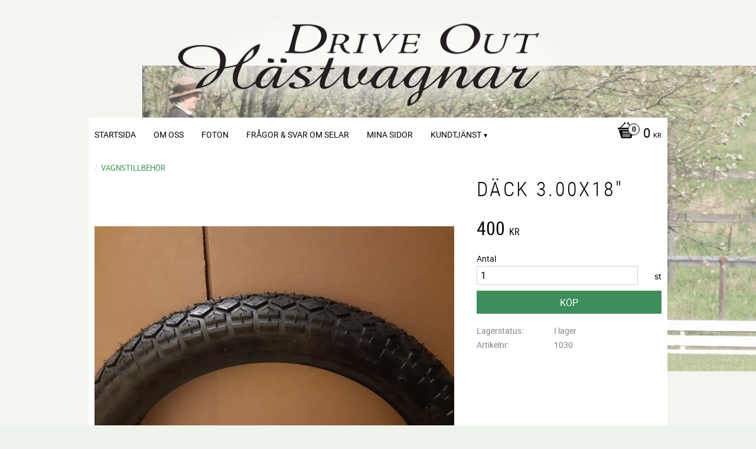

--- FILE ---
content_type: text/css
request_url: https://cdn.starwebserver.se/shops/driveout/themes/milton/css/shop-custom.min.css?_=1758871303
body_size: 535
content:
body{background-image:url(//cdn.starwebserver.se/shops/driveout/files/sm-2010-220_redigerad-12.png?_=1500378736);background-position:center;background-repeat:no-repeat;background-size:cover;background-attachment:fixed}html.has-sidebar #main-content{background-color:white}#content-sidebar{background-color:white}#site-header .last-region.has-cart-block,#site-header .last-region.has-menu-block{background-color:white}.gallery li{margin-bottom:20px}#site-header .wrapper{padding-left:0;padding-right:0}#site-header .last-region .menu-block.custom{left:10px}#site-header>.wrapper>.content{margin-bottom:0}#content{background-color:#fff;padding-top:10px;min-height:1200px;padding-bottom:10px}